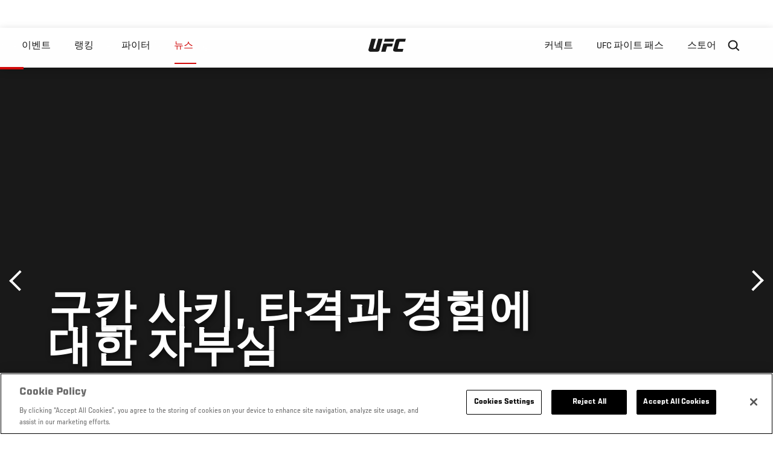

--- FILE ---
content_type: text/html; charset=UTF-8
request_url: https://kr.ufc.com/news/gukan-saki-tagyeoggwa-gyeongheome-daehan-jabusim?language_content_entity=ko
body_size: 11256
content:






<!DOCTYPE html>
<html lang="ko" dir="ltr" prefix="og: https://ogp.me/ns#">
  <head>
    <meta charset="utf-8" />
<link rel="canonical" href="https://kr.ufc.com/news/gukan-saki-tagyeoggwa-gyeongheome-daehan-jabusim" />
<meta name="referrer" content="origin" />
<meta property="og:site_name" content="UFC" />
<meta property="og:url" content="https://kr.ufc.com/news/gukan-saki-tagyeoggwa-gyeongheome-daehan-jabusim" />
<meta property="og:title" content="구칸 사키, 타격과 경험에 대한 자부심" />
<meta property="article:published_time" content="2018-09-24T21:02:26-0400" />
<meta property="article:modified_time" content="2018-09-24T21:02:26-0400" />
<meta name="twitter:card" content="summary_large_image" />
<meta name="twitter:site" content="@ufc" />
<meta name="twitter:title" content="구칸 사키, 타격과 경험에 대한 자부심" />
<meta name="twitter:site:id" content="6446742" />
<meta name="twitter:creator" content="@ufc" />
<meta name="twitter:creator:id" content="6446742" />
<meta name="Generator" content="Drupal 10 (https://www.drupal.org)" />
<meta name="MobileOptimized" content="width" />
<meta name="HandheldFriendly" content="true" />
<meta name="viewport" content="width=device-width, initial-scale=1.0" />
<style>.c-hero--full__headline,.c-hero--full__headline-prefix{color:inherit}.c-hero__actions{display:-webkit-box;display:-ms-flexbox;display:flex;-webkit-box-pack:center;-ms-flex-pack:center;justify-content:center;-ms-flex-wrap:wrap;flex-wrap:wrap;margin:0 -.72222rem 0}@media (min-width:48em){.c-hero__actions{margin-bottom:1.66667rem}}.c-hero__actions a,.c-hero__actions button{width:8.66667rem;margin-right:.72222rem;margin-left:.72222rem;margin-bottom:.72222rem;padding:10px 22px;text-align:center;font-size:1.125rem;border-color:transparent}.c-hero__actions a span,.c-hero__actions button span{display:-webkit-box;display:-ms-flexbox;display:flex;height:100%;-webkit-box-align:center;-ms-flex-align:center;align-items:center;-webkit-box-pack:center;-ms-flex-pack:center;justify-content:center}@media (min-width:48em){.c-hero__actions a,.c-hero__actions button{padding:16px 32px;width:11.55556rem}}body.path-rankings h1{margin:0 0 20px 0;padding-top:110px;text-align:center}@media (min-width:48em){body.path-rankings h1{margin:0 0 30px 0;padding-top:150px}}.l-masthead{margin:0 auto 1.92111rem auto;padding-right:1.44444rem;padding-left:1.44444rem;padding-top:8.66667rem;width:100%;max-width:1220px;text-align:center}.l-masthead--tight{margin-bottom:1.44444rem}@media (min-width:56.25em){.l-masthead{margin:11.55556rem auto 5.77778rem auto;padding-top:0}}.l-masthead__headline{margin-bottom:.72222rem;text-transform:uppercase;color:var(--color-title,#191919);font-family:UfcSansCondensedMedium,"Arial Narrow",Arial,sans-serif;letter-spacing:.04444rem;font-size:2.66667rem;line-height:2.5rem}@media (min-width:56.25em){.l-masthead__headline{letter-spacing:.0592rem;font-size:3.552rem;line-height:3.33rem}}@media (min-width:56.25em){.l-masthead__headline{letter-spacing:.08889rem;font-size:5.33333rem;line-height:5rem}}.l-masthead__headline-prefix{margin-bottom:.72222rem;text-transform:uppercase;font-family:UfcSansCondensedMedium,"Arial Narrow",Arial,sans-serif;letter-spacing:.01111rem;font-size:1.11111rem;line-height:1.22222rem;color:#d20a0a}
/*# sourceMappingURL=critical.css.map */
</style>

<script type='text/javascript'>
  var googletag = googletag || {};
  googletag.cmd = googletag.cmd || [];
  // Add a place to store the slot name variable.
  googletag.slots = googletag.slots || {};
  (function() {
    var useSSL = 'https:' == document.location.protocol;
    var src = (useSSL ? 'https:' : 'http:') + '//securepubads.g.doubleclick.net/tag/js/gpt.js';
    var gads = document.createElement('script');
    gads.async = true;
    gads.type = 'text/javascript';
    gads.src = src;
    var node = document.getElementsByTagName('script')[0];
    node.parentNode.insertBefore(gads, node);
  })();
</script>

<script type="text/javascript">
  googletag.cmd.push(function() {

        // Start by defining breakpoints for this ad.
      var mapping = googletag.sizeMapping()
              .addSize([1024, 768], [320, 320])
              .addSize([0, 0], [300, 300])
            .build();
  
      googletag.slots["article"] = googletag.defineSlot("/5458/zuffa.ufc/article", [320, 320], "js-dfp-tag-article")
  

    .addService(googletag.pubads())

  
  
  
      .setTargeting('site', ['https://kr.ufc.com/'])
        // Apply size mapping when there are breakpoints.
    .defineSizeMapping(mapping)
    ;

  });

</script>

<script type="text/javascript">
googletag.cmd.push(function() {

      googletag.pubads().enableAsyncRendering();
        googletag.pubads().enableSingleRequest();
        googletag.pubads().collapseEmptyDivs(true);
      
  googletag.enableServices();
});

</script>
<link rel="icon" href="/sites/default/files/ufc_logo.png" type="image/png" />
<link rel="alternate" hreflang="ko" href="https://kr.ufc.com/news/gukan-saki-tagyeoggwa-gyeongheome-daehan-jabusim" />
<script src="/sites/default/files/google_tag/primary/google_tag.script.js?t9acke" defer></script>
<script>window.a2a_config=window.a2a_config||{};a2a_config.callbacks=[];a2a_config.overlays=[];a2a_config.templates={};a2a_config.icon_color = "transparent,black";</script>

    <title>구칸 사키, 타격과 경험에 대한 자부심 | UFC</title>
    <link rel="stylesheet" media="all" href="/sites/default/files/css/css_VQq_zSdpCauAmyCyHfND1_83XzdN7Uz4cQhQDsPuNYE.css?delta=0&amp;language=ko&amp;theme=ufc&amp;include=[base64]" />
<link rel="stylesheet" media="all" href="/sites/default/files/css/css_1lPL3t7iXQPWsDx9P2n0-RIylIxGVTOuRX3ivqiHcuY.css?delta=1&amp;language=ko&amp;theme=ufc&amp;include=[base64]" />
<link rel="stylesheet" media="all" href="//unpkg.com/aos@next/dist/aos.css" />
<link rel="stylesheet" media="all" href="/sites/default/files/css/css_0fR37zKBMF4GZEJU6LrIy6hl4ViEGBB3askozGm3128.css?delta=3&amp;language=ko&amp;theme=ufc&amp;include=[base64]" />

    
  </head>
  <body class="fontyourface path-node page-node-type-article">
    <a href="#main-content" class="u-visually--hidden focusable">
      주요 콘텐츠로 건너뛰기
    </a>

    <noscript><iframe src="https://www.googletagmanager.com/ns.html?id=GTM-WFBHZX5" height="0" width="0" style="display:none;visibility:hidden"></iframe></noscript>
      <div class="dialog-off-canvas-main-canvas" data-off-canvas-main-canvas>
      

<div class="l-page">

        <span class="l-page__header-pin" id="header-pin"></span>
    <div class="l-page__header" id="header-wrapper">
        


<header class="c-site-header" data-header-state="animate">
  <div class="c-site-header__content">

    <div class="c-site-header__logo">
      

<a class="e-logo"
      href="/"
  >
  <span class="e-logo__icon"><svg class="e-logo__svg" aria-hidden="true"><title>UFC</title><use xmlns:xlink="http://www.w3.org/1999/xlink" xlink:href="/themes/custom/ufc/assets/svg/sprite-ui.svg#ufc-logo"></use></svg>
  </span>
</a>

    </div>

    <div class="c-site-header__menu-control">
      <button class="c-site-header__button--menu" data-mobile-menu-component="toggle" aria-expanded="false">
        <span class="c-site-header__button-text">뉴스</span>

        <span class="c-site-header__icon--toggle">
          <svg class="e-svg"><use xmlns:xlink="http://www.w3.org/1999/xlink" xlink:href="/themes/custom/ufc/assets/svg/sprite-ui.svg#chevron-down"></use></svg>
        </span>
      </button>
    </div>

    <div class="c-site-header__menu-panel" data-mobile-menu-component="panel"
         data-mobile-menu-state="is-hidden">
      

<nav role="navigation" aria-labelledby="main-menu-title" id="main-menu" class="c-menu-main">

  <h2 class="u-visually--hidden" id="main-menu-title">Main navigation</h2>

  
        
                  <ul class="c-menu-main__menu--level-1" data-main-menu="smart-menu">
                                                                      
                
                

                                                
                
        <li class="c-menu-main__item--left">
          
          
                                <a href="/events" class="events c-menu-main__button--level-1" data-drupal-link-system-path="events">이벤트</a>
                              
                  <ul class="c-menu-main__menu--level-2 mega-menu" aria-expanded="false">
                                                                      
                
                

        
                
        <li class="c-menu-main__item--below">
          
          
                                <a href="/events#events-list-upcoming" class="c-menu-main__button--level-2" data-drupal-link-system-path="events">차후</a>
                              </li>
                                        
                
                

        
                
        <li class="c-menu-main__item--below">
          
          
                                <a href="/events#events-list-past" class="c-menu-main__button--level-2" data-drupal-link-system-path="events">지난</a>
                              </li>
                                        
                
                

        
                
        <li class="c-menu-main__item--below">
          
          
                                <a href="/tickets" target="_self" class="c-menu-main__button--level-2" data-drupal-link-system-path="tickets">티켓</a>
                              </li>
                                        
                
                

        
                
        <li class="c-menu-main__item--below">
          
          
                                <a href="https://ufcvip.com/?utm_source=ufc.com&amp;utm_medium=referral&amp;utm_campaign=vip_packages-main_menu_events_dropdown" class="c-menu-main__button--level-2">VIP 체험</a>
                              </li>
      
            
      </ul>
      
                              </li>
                                        
                
                

                                                
                
        <li class="c-menu-main__item--left">
          
          
                                <a href="/rankings" target="_self" class="c-menu-main__button--level-1" data-drupal-link-system-path="rankings">랭킹</a>
                              </li>
                                        
                
                

                                                
                
        <li class="c-menu-main__item--left">
          
          
                                <a href="/athletes" target="_self" class="athletes c-menu-main__button--level-1" data-drupal-link-system-path="athletes">파이터</a>
                              
                  <ul class="c-menu-main__menu--level-2 mega-menu" aria-expanded="false">
                                                                      
                
                

        
                
        <li class="c-menu-main__item--below">
          
          
                                <a href="/athletes/all" target="_self" class="c-menu-main__button--level-2" data-drupal-link-system-path="athletes/all">전체명단</a>
                              </li>
                                        
                
                

        
                
        <li class="c-menu-main__item--below">
          
          
                                <a href="https://statleaders.ufc.com/" target="_self" class="c-menu-main__button--level-2">기록현황</a>
                              </li>
      
            
      </ul>
      
                              </li>
                                        
                
                

                                                
                
        <li class="c-menu-main__item--left is-active">
          
          
                                <a href="/trending/all" class="trending c-menu-main__button--level-1 is-active" data-drupal-link-system-path="trending/all">뉴스</a>
                              </li>
                                        
                
                                  

                                                
                
        <li class="c-menu-main__item--home">
          
          
                                            <a href="/" class="home c-menu-main__button--home" data-drupal-link-system-path="&lt;front&gt;">              

<div class="e-logo"
  >
  <span class="e-logo__icon"><svg class="e-logo__svg" aria-hidden="true"><title>UFC</title><use xmlns:xlink="http://www.w3.org/1999/xlink" xlink:href="/themes/custom/ufc/assets/svg/sprite-ui.svg#ufc-logo"></use></svg>
  </span>
</div>

            </a>
                            </li>
                                                  
                
                

                                                
                
        <li class="c-menu-main__item--right is-pushed">
          
          
                                <a href="https://www.ufc.com/newsletter" target="_self" class="connect c-menu-main__button--level-1">커넥트</a>
                              
                  <ul class="c-menu-main__menu--level-2 mega-menu" aria-expanded="false">
                                                                      
                
                

        
                
        <li class="c-menu-main__item--below">
          
          
                                <a href="https://www.ufc.com/newsletter" target="_self" class="c-menu-main__button--level-2">뉴스레터</a>
                              </li>
                                        
                
                

        
                
        <li class="c-menu-main__item--below">
          
          
                                <a href="http://www.ufcgym.com" target="_blank" class="c-menu-main__button--level-2">Find a Gym</a>
                              </li>
                                        
                
                

        
                
        <li class="c-menu-main__item--below">
          
          
                                <a href="https://www.ea.com/games/ufc/ufc-5" target="_blank" class="c-menu-main__button--level-2">EA SPORTS UFC 4</a>
                              </li>
      
            
      </ul>
      
                              </li>
                                        
                
                

                                                
                
        <li class="c-menu-main__item--right">
          
          
                                <a href="https://www.ufcfightpass.com" class="watch c-menu-main__button--level-1" target="_self">UFC 파이트 패스</a>
                              
                  <ul class="c-menu-main__menu--level-2 mega-menu" aria-expanded="false">
                                                                      
                
                

        
                
        <li class="c-menu-main__item--below">
          
          
                                <a href="https://www.ufcfightpass.com" target="_blank" class="c-menu-main__button--level-2">UFC 파이트패스</a>
                              </li>
      
            
      </ul>
      
                              </li>
                                        
                
                

                                                
                
        <li class="c-menu-main__item--right">
          
          
                                <a href="https://www.ufcstore.com/en/?_s=bm-UFCStore-UFC.com-Shop-UFC_Navigation-2025" target="_blank" class="c-menu-main__button--level-1">스토어</a>
                              
                  <ul class="c-menu-main__menu--level-2 mega-menu" aria-expanded="false">
                                                                      
                
                

        
                
        <li class="c-menu-main__item--below">
          
          
                                <a href="https://ufccollectibles.com/?utm_source=referral&amp;utm_medium=ufc%20website%20navigation%20link&amp;utm_campaign=partner-referral-korea" class="c-menu-main__button--level-2">UFC 콜렉션</a>
                              </li>
      
            
      </ul>
      
                              </li>
      
            
      </ul>
      

  
</nav>

          </div>

        <div class="c-site-header__search-control">
      <button class="c-site-header__button--search" aria-label="Search panel toggle" data-search-btn aria-expanded="false">
        <span class="c-site-header__icon--search e-icon--xsmall"><svg class="e-icon__svg search"><use xmlns:xlink="http://www.w3.org/1999/xlink" xlink:href="/themes/custom/ufc/assets/svg/sprite-ui.svg#search"></use></svg><svg class="e-svg close"><use xmlns:xlink="http://www.w3.org/1999/xlink" xlink:href="/themes/custom/ufc/assets/svg/sprite-ui.svg#close"></use></svg></span>
      </button>
    </div>
    
    
        <div class="c-site-header__search-panel" data-search-panel
         data-search-state="is-hidden">
      <div class="search-form">
        <form action="/search" method="get" class="simple-search-form">
          <input
              id="site-search-input"
              type="text"
              name="query"
              placeholder="Search..."
              aria-label="Search"
              autocomplete="off"
          >
        </form>
      </div>
    </div>
    
  </div>
</header>
    </div>
  
        <div class="l-page__pre-content">
        <div data-drupal-messages-fallback class="hidden"></div>


    </div>
  
    <div class="l-page__utilities">
    
      </div>

  <main class="l-page__main">
    <a id="main-content" tabindex="-1"></a>
        
        <div class="l-page__content">
                <div id="block-mainpagecontent" class="block block-system block-system-main-block">
  
    
      <div class="article-wrapper">

  
<div class="group-header">

  




  
  




<div class="c-hero--article">
                          <div class="c-hero__image">/themes/custom/ufc/assets/img/default-hero.jpg</div>
                  
  <div class="c-hero__overlay"></div>
  <div class="pager__nav"><div class="pager__nav__inner"><span><a href="/news/susjalo-boneun-ufc-226" class="previous" hreflang="ko">이전</a></span><span><a href="/news/beulaedeu-tabaleseu-iseulael-adesanya-tuf-pinalle-gyechelyang-tonggwa" class="next" hreflang="ko">다음</a></span></div></div>
  <div class="c-hero--article__container">
    <div class="c-hero--article__content ">
      <div class="c-hero__header">

        
                              <div class="c-hero--article__headline is-large-text">
              
            <div class="field field--name-node-title field--type-ds field--label-hidden field__item"><h1>
  구칸 사키, 타격과 경험에 대한 자부심
</h1>
</div>
      
            </div>
                                </div>

              <div class="c-hero--article__text"></div>
      
          </div>

          <div class="c-hero--article__footer--border-top">
        
                
          <div class="c-hero__article-info">

                      <div class="c-hero__article-credit">                  
    으로 Junil Aaron Ko - KR.UFC.COM
 • 05.07.18
                </div>
          
                    </div>
        
      </div>
    
  </div>
  </div>
<div class="c-hero__end"></div>
  </div>

<div class="l-two-col l-two-col--right-sidebar l-two-col--right-sidebar--hide">
<div class="l-two-col-content clearfix">

        <div class="l-two-col__content">
                  <div class="e-p--initial">
        <p>&nbsp;</p>

    </div>




  <div class="clearfix text-formatted field field--name-body-formatted field--type-text-long field--label-hidden field__item">
    

<div class="legacy-article">
  <p><img src="https://ufc-video.s3.amazonaws.com/image/1/226/GettyImages-852053092.jpg" alt><br>
구칸 사키는 종합격투기 초보다. 2004년 종합격투기인줄 모르고 가진 데뷔전과 13년 뒤인 2017년 9월 UFC에서 치른 한 경기가 커리어의 전부다. <br><br>그러나 종합격투기에서 ‘종합’을 뺀다면, UFC에 구칸 사키만큼 많은 경험을 가진 선수도 찾아보기 어렵다. 사키는 입식격투기에서 약 15년간 경쟁하며 96전을 치렀다. 세계적인 킥복서로 명성이 높다. 커리어가 남다른 만큼 타격에 대한 자부심도 대단하다. <br><br>그럼 사키는 다른 타격가들과 어떻게 다를까. 이 질문을 받은 그는 목에 핏대를 세운다. <br><br>"당신은 내 싸움 스타일을 알고 있다. 스피드, 폭발력, 공격성을 갖춘 동시에 지능적인 게 나다. 난 웰라운드 파이터다. 이런 말을 하고 싶지 않지만 난 여기서 가장 열심히 훈련하며, 경기 영상을 보는 데에 많은 시간을 보낸다. 그것은 나를 특별하게 하고 지금의 나를 만들었다. 내가 싸우면 100% 무슨 일이 벌어진다”고 목소리를 높였다. <br><br>그러면서 “다음엔 이런 질문을 하지 않길 바란다. 당신은 분명 잘 알고 있다. 다른 선수들은 타격을 시도하지만 난 타격가다. 그게 차이다”라고 큰소리쳤다.<br><br>다가오는 UFC 226에서 사키는 카릴 라운트리와 맞선다. 라운트리는 TUF 23에서 결승에 올랐던 파이터로 타격에 강점을 나타낸다. 6승 중 4승을 KO로 거뒀고, 서브미션승은 아직 없다. <br><br>월드클래스 타격가인 구칸 사키는 자신만만하다. “그가 싸움판으로 뭘 가지고 올 수 있는가?”라며 “신경 쓰이는 게 없다. 레슬링, 타격, 주짓수 등 그가 할 것은 어떤 것도 없다. 내 기록과 경험을 보라. 난 프로로서 100번을 싸웠다. 눈 깜짝할 사이에 상대의 약점을 찾아내 파고든다. 그는 그런 훈련을 할 수 없다”며 승리를 장담했다.<br><br>분명한 점은 사키는 이제 UFC 파이터다. 적어도 UFC에서 경쟁하는 이상 입식격투기 링에 오를 일은 없다. UFC에서 새로운 커리어를 만들어 가야 하는 입장이다.<br><br>“난 킥복싱의 정점에 오른 상태에서 활동을 중단했다. 내가 다시 킥복싱으로 돌아오길 바라는 사람도 많다”는 그는 “하지만 난 종합격투기에서 뭔가 이루고 싶다. 타이틀은 내게 중요한 의미를 지니고 그걸 빨리 얻고 싶다. 강자들과의 싸움을 원하며 준비도 돼있다”고 덧붙였다.</p>

</div>
  </div>


  






  





          </div>

              <aside class="l-two-col__sidebar">
        
<div class="c-listing-up-next-group">
      <h3 class="c-listing-up-next-group__title">Up Next</h3>
    <ul class="c-listing-up-next-group__list">
          <li class="c-listing-up-next-group__item">
        <article>
  <div >
    <div class="teaser-up-next">
  <a href="/news/beulaedeu-tabaleseu-iseulael-adesanya-tuf-pinalle-gyechelyang-tonggwa" class="teaser-up-next__thumbnail">
    
  </a>
  <div class="teaser-up-next__wrapper">
    <a href="/news/beulaedeu-tabaleseu-iseulael-adesanya-tuf-pinalle-gyechelyang-tonggwa" class="teaser-up-next__title e-t5">
      
<span>브래드 타바레스-이스라엘 아데산야 TUF 피날레 계체량 통과</span>

    </a>
    <div class="teaser-up-next__teaser">
      
    </div>
  </div>
</div>
  </div>
</article>

      </li>
          <li class="c-listing-up-next-group__item">
        <article>
  <div >
    <div class="teaser-up-next">
  <a href="/news/peulansiseu-eunganu-delig-luiseuwa-kkeutjang-bol-ttae-dwaessda" class="teaser-up-next__thumbnail">
    
  </a>
  <div class="teaser-up-next__wrapper">
    <a href="/news/peulansiseu-eunganu-delig-luiseuwa-kkeutjang-bol-ttae-dwaessda" class="teaser-up-next__title e-t5">
      
<span>프란시스 은가누 “데릭 루이스와 끝장 볼 때 됐다”</span>

    </a>
    <div class="teaser-up-next__teaser">
      
    </div>
  </div>
</div>
  </div>
</article>

      </li>
          <li class="c-listing-up-next-group__item">
        <article>
  <div >
    <div class="teaser-up-next">
  <a href="/news/miochichi-4cha-bangeo-halkka-komieozhan-seungli-gidaegam-nopa" class="teaser-up-next__thumbnail">
    
            <div class="field field--name-thumbnail field--type-entity-reference field--label-hidden field__item">  <div class="layout layout--onecol">
    <div  class="layout__region layout__region--content">
          <img src="https://ufc.com/images/styles/teaser/s3/image/BRAZIL_FILES/miocic-dc-faceoff-226.jpg?VersionId=G1i1jnW3cKMMAyDtWeqZ1JrfyGD8hLMh&amp;itok=3E44v_0q" width="400" height="300" alt="Stipe Miocic, Daniel Cormier" loading="lazy" class="image-style-teaser" />




    </div>
  </div>

</div>
      
  </a>
  <div class="teaser-up-next__wrapper">
    <a href="/news/miochichi-4cha-bangeo-halkka-komieozhan-seungli-gidaegam-nopa" class="teaser-up-next__title e-t5">
      
<span>미오치치 4차 방어 할까? 코미어戰 승리 기대감 높아</span>

    </a>
    <div class="teaser-up-next__teaser">
      
    </div>
  </div>
</div>
  </div>
</article>

      </li>
      </ul>
</div>

<div class="dfp-ad">
    <div id="js-dfp-tag-article">
            <script type="text/javascript">
                googletag.cmd.push(function() {
                    googletag.display('js-dfp-tag-article');
                });
            </script>
  </div>
</div>
      </aside>
      </div>
</div>
  <div class="group-footer">
    
  </div>

</div>


  </div>
<div id="block-ufcsocialblocks" class="block block-ufc-social block-ufc-social-blocks">
  
    
      


<div class="c-call-to-action" data-cta >
  
      <div class="c-call-to-action__title">팬들의 목소리가 먼저입니다.</div>
  
  <div class="c-call-to-action__text">좋아하는 선수, 보고 싶은 매치 업은? <br /> 여기에 코멘트 남겨주세요!</div>

  <div class="c-call-to-action__actions">
                <div class="c-call-to-action__btn">
        



<button

    
    class="e-button--white-icon-inner "

      data-cta-btn="share"
  
  
  ><span class="e-button__text"><svg class="e-button__svg"><use xmlns:xlink="http://www.w3.org/1999/xlink" xlink:href="/themes/custom/ufc/assets/svg/sprite-ui.svg#share"></use></svg>
    
    Share
  </span></button>
      </div>
    
                <div class="c-call-to-action__btn">
        



<button

    
    class="e-button--white-icon-inner "

      data-cta-btn="comment"
  
  
  ><span class="e-button__text"><svg class="e-button__svg"><use xmlns:xlink="http://www.w3.org/1999/xlink" xlink:href="/themes/custom/ufc/assets/svg/sprite-ui.svg#comment"></use></svg>
    
    댓글
  </span></button>
      </div>
      </div>

      <div class="c-call-to-action__content" data-cta-content="share" aria-hidden="true">
              <div id="block-addtoanybuttons" class="c-social-block">
  
    
      <span class="a2a_kit a2a_kit_size_22 addtoany_list" data-a2a-url="https://kr.ufc.com/news/gukan-saki-tagyeoggwa-gyeongheome-daehan-jabusim" data-a2a-title="구칸 사키, 타격과 경험에 대한 자부심"><span class="addtoany_label">Share page on your social feeds:</span><a class="a2a_button_facebook"></a><a class="a2a_button_twitter"></a></span>
  </div>

          </div>
  
      <div class="c-call-to-action__content" data-cta-content="comment" aria-hidden="true">
              <div id="block-facebookcomments" class="block block-facebook-comments">
  
    
      <div id="fb-root"></div>
<script>(function(d, s, id) {
  var js, fjs = d.getElementsByTagName(s)[0];
  if (d.getElementById(id)) {return;}
  js = d.createElement(s); js.id = id;
  js.src = "//connect.facebook.net/ko_KR/all.js#xfbml=1";
  fjs.parentNode.insertBefore(js, fjs);
}(document, "script", "facebook-jssdk"));</script>
<div class="fb-comments fb-comments-fluid" data-href="https://kr.ufc.com/news/gukan-saki-tagyeoggwa-gyeongheome-daehan-jabusim" data-num-posts="5" data-width="208" data-colorscheme="light"></div>
  </div>

          </div>
  
</div>


  </div>
<div class="views-element-container block block-views block-views-blockcontent-footer-new-block-2" id="block-views-block-content-footer-new-block-2">
  
    
      

  <div><div class="view view-content-footer-new view-id-content_footer_new view-display-id-block_2 js-view-dom-id-2a22ad242734b44b0c02f93e9b61a474b614fc3b228db92f5ac05480b5219052">
  
    
      
  
          </div>
</div>





  </div>


          </div>

        
    
          <div class="l-page__footer">
        

<footer class="c-site-footer" role="contentinfo">
  <div class="c-site-footer__main">
    <a class="c-site-footer__logo" href="/">
      <svg>
        <use xmlns:xlink="http://www.w3.org/1999/xlink" xlink:href="/themes/custom/ufc/assets/svg/sprite-ui.svg#ufc-logo"></use>
      </svg>
    </a>
    
<div id="block-ufc-localization">
  
    
      

<div class="ufc-block-localization__title e-t6">
  <div class="block-ufc-localization-title">Korea</div>
  <svg>
    <use xmlns:xlink="http://www.w3.org/1999/xlink" xlink:href="/themes/custom/ufc/assets/svg/sprite-ui.svg#triangle-down"></use>
  </svg>

</div>

<div class="ufc-block-localization__links" aria-hidden="true">
  <ul class="links"><li><a href="https://www.ufc.com/language/switch/en">English</a></li><li><a href="https://www.ufcespanol.com">Latin America</a></li><li><a href="https://us.ufcespanol.com">USA Espanol</a></li><li><a href="https://ufc.ru">러시아</a></li><li><a href="https://www.ufc.com.br">브라질</a></li><li><a href="http://jp.ufc.com">일본</a></li><li><a href="http://ufc.cn">중국</a></li><li><a href="https://www.ufc.com/language/switch/fr">프랑스</a></li></ul>
</div>
  </div>

    <nav role="navigation" aria-labelledby="block-footer-menu" id="block-footer" class="c-menu-footer">
            
  <h2 class="u-visually--hidden" id="block-footer-menu">Footer</h2>

  
                          <ul class="c-menu-footer__menu--level-1">
                            <li class="c-menu-footer__item--level-1">
          <a href="/faq" target="_self" class="c-menu-footer__link--level-1">Help</a>
                  </li>
                      <li class="c-menu-footer__item--level-1">
          <a href="/terms" target="_self" class="c-menu-footer__link--level-1">법</a>
                                            <ul class="c-menu-footer__menu--level-2">
                            <li class="c-menu-footer__item--level-2">
          <a href="/terms" target="_self" class="c-menu-footer__link--level-2">조항</a>
                  </li>
                      <li class="c-menu-footer__item--level-2">
          <a href="/privacy-policy" target="_self" class="c-menu-footer__link--level-2">개인 정보</a>
                  </li>
            </ul>
      
                  </li>
            </ul>
      

  
</nav>

  </div>
  <div class="c-site-footer__copyright">
    
  </div>
</footer>
      </div>
      </main>
</div>

  </div>

    
    <script type="application/json" data-drupal-selector="drupal-settings-json">{"path":{"baseUrl":"\/","pathPrefix":"","currentPath":"node\/88845","currentPathIsAdmin":false,"isFront":false,"currentLanguage":"ko","currentQuery":{"language_content_entity":"ko"}},"pluralDelimiter":"\u0003","suppressDeprecationErrors":true,"ajaxPageState":{"libraries":"[base64]","theme":"ufc","theme_token":null},"ajaxTrustedUrl":[],"back_to_top":{"back_to_top_button_trigger":100,"back_to_top_prevent_on_mobile":true,"back_to_top_prevent_in_admin":true,"back_to_top_button_type":"text","back_to_top_button_text":"Back to top"},"accountSettings":{"apiUrl":"https:\/\/dce-frontoffice.imggaming.com","realm":"dce.ufc","app":"dice-id","apiKey":"39d5cb34-799c-4967-8038-fc240bf2984b","loginText":"Unlock MORE of your inner combat sports fan with UFC Fight Pass! Fighting is what we live for. And no one brings you MORE live fights, new shows, and events across multiple combat sports from around the world. With a never-ending supply of fighting in every discipline, there`s always something new to watch. Leave it to the world`s authority in MMA to bring you the Ultimate 24\/7 platform for MORE combat sports, UFC Fight Pass!","ctaText":"Continue watching","ctaLink":"\/account\/login","createAccount":"\/account\/signup","heartbeatApiUrl":"https:\/\/guide.imggaming.com\/prod","hideAccountIcon":true,"hideAddressFields":false,"errorTextGeneral":"There was a problem while loading content. Please try again.","errorTextEntitlement":"Unlock MORE of your inner combat sports fan with UFC Fight Pass! Fighting is what we live for. And no one brings you MORE live fights, new shows, and events across multiple combat sports from around the world. With a never-ending supply of fighting in every discipline, there`s always something new to watch. Leave it to the world`s authority in MMA to bring you the Ultimate 24\/7 platform for MORE combat sports, UFC Fight Pass!","entitlementCtaText":"Upgrade licence","entitlementCtaLink":"\/account\/signup","settings":{"videoPreviewInfo":"videoPreviewInfo"}},"contentLocalization":"ko","cacheableGlobalsTimestamp":1769150726,"breakpoints":{"ufc.images.mobile":"","ufc.images.tablet":"(min-width: 700px)","ufc.images.desktop":"(min-width: 1024px)","ufc.images.extra-large":"(min-width: 1440px)"},"disableAnimationsUrlParam":"disableAnimations","disableAnimations":false,"user":{"uid":0,"permissionsHash":"3707ac9591f8f2d2dc0a468fc40a1e79d08a870a635cacd3a668152a5da60d3b"}}</script>
<script src="/sites/default/files/js/js_MCKVP_FDRY-rRIoVkrdRuL6l8xGko1hGlnsnvbdwxos.js?scope=footer&amp;delta=0&amp;language=ko&amp;theme=ufc&amp;include=[base64]"></script>
<script src="https://static.addtoany.com/menu/page.js" async></script>
<script src="/sites/default/files/js/js_LaaruHGRwGF4YmXCWC_ChLwzO7cyqvkVWcswhWCiO7s.js?scope=footer&amp;delta=2&amp;language=ko&amp;theme=ufc&amp;include=[base64]"></script>
<script src="//imasdk.googleapis.com/js/sdkloader/ima3.js" defer async></script>
<script src="//www.youtube.com/iframe_api" defer async></script>
<script src="/sites/default/files/js/js_zzjRKMd1JpgfNZZ8S_7qZRzhS79rrZVbq3SbH1MKq0A.js?scope=footer&amp;delta=5&amp;language=ko&amp;theme=ufc&amp;include=[base64]"></script>
<script src="//unpkg.com/aos@next/dist/aos.js"></script>
<script src="/sites/default/files/js/js_MrqiRlUQNUrOVV1vsZO_LwI4J2Obbsxlmos7VJCh5aA.js?scope=footer&amp;delta=7&amp;language=ko&amp;theme=ufc&amp;include=[base64]"></script>

  </body>
</html>


--- FILE ---
content_type: text/html; charset=utf-8
request_url: https://www.google.com/recaptcha/api2/aframe
body_size: 269
content:
<!DOCTYPE HTML><html><head><meta http-equiv="content-type" content="text/html; charset=UTF-8"></head><body><script nonce="8vNGiw4l7RZ_Do5zQ5k_rA">/** Anti-fraud and anti-abuse applications only. See google.com/recaptcha */ try{var clients={'sodar':'https://pagead2.googlesyndication.com/pagead/sodar?'};window.addEventListener("message",function(a){try{if(a.source===window.parent){var b=JSON.parse(a.data);var c=clients[b['id']];if(c){var d=document.createElement('img');d.src=c+b['params']+'&rc='+(localStorage.getItem("rc::a")?sessionStorage.getItem("rc::b"):"");window.document.body.appendChild(d);sessionStorage.setItem("rc::e",parseInt(sessionStorage.getItem("rc::e")||0)+1);localStorage.setItem("rc::h",'1769152397392');}}}catch(b){}});window.parent.postMessage("_grecaptcha_ready", "*");}catch(b){}</script></body></html>